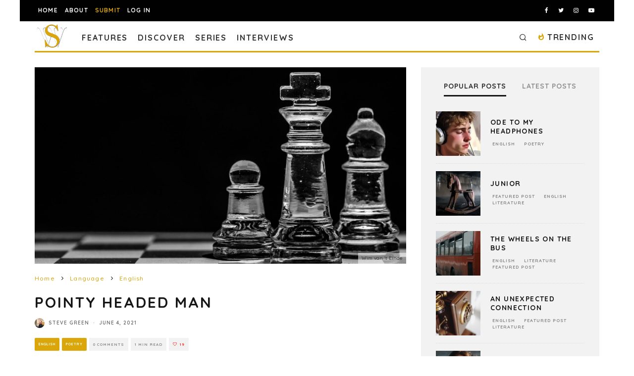

--- FILE ---
content_type: text/html; charset=utf-8
request_url: https://www.google.com/recaptcha/api2/anchor?ar=1&k=6LeSeDAaAAAAAGisEqXe9KVlHgX2KneJUCxZPZY9&co=aHR0cHM6Ly9zcGlsbHdvcmRzLmNvbTo0NDM.&hl=en&v=PoyoqOPhxBO7pBk68S4YbpHZ&size=invisible&anchor-ms=20000&execute-ms=30000&cb=lwv4yajmn6fa
body_size: 48699
content:
<!DOCTYPE HTML><html dir="ltr" lang="en"><head><meta http-equiv="Content-Type" content="text/html; charset=UTF-8">
<meta http-equiv="X-UA-Compatible" content="IE=edge">
<title>reCAPTCHA</title>
<style type="text/css">
/* cyrillic-ext */
@font-face {
  font-family: 'Roboto';
  font-style: normal;
  font-weight: 400;
  font-stretch: 100%;
  src: url(//fonts.gstatic.com/s/roboto/v48/KFO7CnqEu92Fr1ME7kSn66aGLdTylUAMa3GUBHMdazTgWw.woff2) format('woff2');
  unicode-range: U+0460-052F, U+1C80-1C8A, U+20B4, U+2DE0-2DFF, U+A640-A69F, U+FE2E-FE2F;
}
/* cyrillic */
@font-face {
  font-family: 'Roboto';
  font-style: normal;
  font-weight: 400;
  font-stretch: 100%;
  src: url(//fonts.gstatic.com/s/roboto/v48/KFO7CnqEu92Fr1ME7kSn66aGLdTylUAMa3iUBHMdazTgWw.woff2) format('woff2');
  unicode-range: U+0301, U+0400-045F, U+0490-0491, U+04B0-04B1, U+2116;
}
/* greek-ext */
@font-face {
  font-family: 'Roboto';
  font-style: normal;
  font-weight: 400;
  font-stretch: 100%;
  src: url(//fonts.gstatic.com/s/roboto/v48/KFO7CnqEu92Fr1ME7kSn66aGLdTylUAMa3CUBHMdazTgWw.woff2) format('woff2');
  unicode-range: U+1F00-1FFF;
}
/* greek */
@font-face {
  font-family: 'Roboto';
  font-style: normal;
  font-weight: 400;
  font-stretch: 100%;
  src: url(//fonts.gstatic.com/s/roboto/v48/KFO7CnqEu92Fr1ME7kSn66aGLdTylUAMa3-UBHMdazTgWw.woff2) format('woff2');
  unicode-range: U+0370-0377, U+037A-037F, U+0384-038A, U+038C, U+038E-03A1, U+03A3-03FF;
}
/* math */
@font-face {
  font-family: 'Roboto';
  font-style: normal;
  font-weight: 400;
  font-stretch: 100%;
  src: url(//fonts.gstatic.com/s/roboto/v48/KFO7CnqEu92Fr1ME7kSn66aGLdTylUAMawCUBHMdazTgWw.woff2) format('woff2');
  unicode-range: U+0302-0303, U+0305, U+0307-0308, U+0310, U+0312, U+0315, U+031A, U+0326-0327, U+032C, U+032F-0330, U+0332-0333, U+0338, U+033A, U+0346, U+034D, U+0391-03A1, U+03A3-03A9, U+03B1-03C9, U+03D1, U+03D5-03D6, U+03F0-03F1, U+03F4-03F5, U+2016-2017, U+2034-2038, U+203C, U+2040, U+2043, U+2047, U+2050, U+2057, U+205F, U+2070-2071, U+2074-208E, U+2090-209C, U+20D0-20DC, U+20E1, U+20E5-20EF, U+2100-2112, U+2114-2115, U+2117-2121, U+2123-214F, U+2190, U+2192, U+2194-21AE, U+21B0-21E5, U+21F1-21F2, U+21F4-2211, U+2213-2214, U+2216-22FF, U+2308-230B, U+2310, U+2319, U+231C-2321, U+2336-237A, U+237C, U+2395, U+239B-23B7, U+23D0, U+23DC-23E1, U+2474-2475, U+25AF, U+25B3, U+25B7, U+25BD, U+25C1, U+25CA, U+25CC, U+25FB, U+266D-266F, U+27C0-27FF, U+2900-2AFF, U+2B0E-2B11, U+2B30-2B4C, U+2BFE, U+3030, U+FF5B, U+FF5D, U+1D400-1D7FF, U+1EE00-1EEFF;
}
/* symbols */
@font-face {
  font-family: 'Roboto';
  font-style: normal;
  font-weight: 400;
  font-stretch: 100%;
  src: url(//fonts.gstatic.com/s/roboto/v48/KFO7CnqEu92Fr1ME7kSn66aGLdTylUAMaxKUBHMdazTgWw.woff2) format('woff2');
  unicode-range: U+0001-000C, U+000E-001F, U+007F-009F, U+20DD-20E0, U+20E2-20E4, U+2150-218F, U+2190, U+2192, U+2194-2199, U+21AF, U+21E6-21F0, U+21F3, U+2218-2219, U+2299, U+22C4-22C6, U+2300-243F, U+2440-244A, U+2460-24FF, U+25A0-27BF, U+2800-28FF, U+2921-2922, U+2981, U+29BF, U+29EB, U+2B00-2BFF, U+4DC0-4DFF, U+FFF9-FFFB, U+10140-1018E, U+10190-1019C, U+101A0, U+101D0-101FD, U+102E0-102FB, U+10E60-10E7E, U+1D2C0-1D2D3, U+1D2E0-1D37F, U+1F000-1F0FF, U+1F100-1F1AD, U+1F1E6-1F1FF, U+1F30D-1F30F, U+1F315, U+1F31C, U+1F31E, U+1F320-1F32C, U+1F336, U+1F378, U+1F37D, U+1F382, U+1F393-1F39F, U+1F3A7-1F3A8, U+1F3AC-1F3AF, U+1F3C2, U+1F3C4-1F3C6, U+1F3CA-1F3CE, U+1F3D4-1F3E0, U+1F3ED, U+1F3F1-1F3F3, U+1F3F5-1F3F7, U+1F408, U+1F415, U+1F41F, U+1F426, U+1F43F, U+1F441-1F442, U+1F444, U+1F446-1F449, U+1F44C-1F44E, U+1F453, U+1F46A, U+1F47D, U+1F4A3, U+1F4B0, U+1F4B3, U+1F4B9, U+1F4BB, U+1F4BF, U+1F4C8-1F4CB, U+1F4D6, U+1F4DA, U+1F4DF, U+1F4E3-1F4E6, U+1F4EA-1F4ED, U+1F4F7, U+1F4F9-1F4FB, U+1F4FD-1F4FE, U+1F503, U+1F507-1F50B, U+1F50D, U+1F512-1F513, U+1F53E-1F54A, U+1F54F-1F5FA, U+1F610, U+1F650-1F67F, U+1F687, U+1F68D, U+1F691, U+1F694, U+1F698, U+1F6AD, U+1F6B2, U+1F6B9-1F6BA, U+1F6BC, U+1F6C6-1F6CF, U+1F6D3-1F6D7, U+1F6E0-1F6EA, U+1F6F0-1F6F3, U+1F6F7-1F6FC, U+1F700-1F7FF, U+1F800-1F80B, U+1F810-1F847, U+1F850-1F859, U+1F860-1F887, U+1F890-1F8AD, U+1F8B0-1F8BB, U+1F8C0-1F8C1, U+1F900-1F90B, U+1F93B, U+1F946, U+1F984, U+1F996, U+1F9E9, U+1FA00-1FA6F, U+1FA70-1FA7C, U+1FA80-1FA89, U+1FA8F-1FAC6, U+1FACE-1FADC, U+1FADF-1FAE9, U+1FAF0-1FAF8, U+1FB00-1FBFF;
}
/* vietnamese */
@font-face {
  font-family: 'Roboto';
  font-style: normal;
  font-weight: 400;
  font-stretch: 100%;
  src: url(//fonts.gstatic.com/s/roboto/v48/KFO7CnqEu92Fr1ME7kSn66aGLdTylUAMa3OUBHMdazTgWw.woff2) format('woff2');
  unicode-range: U+0102-0103, U+0110-0111, U+0128-0129, U+0168-0169, U+01A0-01A1, U+01AF-01B0, U+0300-0301, U+0303-0304, U+0308-0309, U+0323, U+0329, U+1EA0-1EF9, U+20AB;
}
/* latin-ext */
@font-face {
  font-family: 'Roboto';
  font-style: normal;
  font-weight: 400;
  font-stretch: 100%;
  src: url(//fonts.gstatic.com/s/roboto/v48/KFO7CnqEu92Fr1ME7kSn66aGLdTylUAMa3KUBHMdazTgWw.woff2) format('woff2');
  unicode-range: U+0100-02BA, U+02BD-02C5, U+02C7-02CC, U+02CE-02D7, U+02DD-02FF, U+0304, U+0308, U+0329, U+1D00-1DBF, U+1E00-1E9F, U+1EF2-1EFF, U+2020, U+20A0-20AB, U+20AD-20C0, U+2113, U+2C60-2C7F, U+A720-A7FF;
}
/* latin */
@font-face {
  font-family: 'Roboto';
  font-style: normal;
  font-weight: 400;
  font-stretch: 100%;
  src: url(//fonts.gstatic.com/s/roboto/v48/KFO7CnqEu92Fr1ME7kSn66aGLdTylUAMa3yUBHMdazQ.woff2) format('woff2');
  unicode-range: U+0000-00FF, U+0131, U+0152-0153, U+02BB-02BC, U+02C6, U+02DA, U+02DC, U+0304, U+0308, U+0329, U+2000-206F, U+20AC, U+2122, U+2191, U+2193, U+2212, U+2215, U+FEFF, U+FFFD;
}
/* cyrillic-ext */
@font-face {
  font-family: 'Roboto';
  font-style: normal;
  font-weight: 500;
  font-stretch: 100%;
  src: url(//fonts.gstatic.com/s/roboto/v48/KFO7CnqEu92Fr1ME7kSn66aGLdTylUAMa3GUBHMdazTgWw.woff2) format('woff2');
  unicode-range: U+0460-052F, U+1C80-1C8A, U+20B4, U+2DE0-2DFF, U+A640-A69F, U+FE2E-FE2F;
}
/* cyrillic */
@font-face {
  font-family: 'Roboto';
  font-style: normal;
  font-weight: 500;
  font-stretch: 100%;
  src: url(//fonts.gstatic.com/s/roboto/v48/KFO7CnqEu92Fr1ME7kSn66aGLdTylUAMa3iUBHMdazTgWw.woff2) format('woff2');
  unicode-range: U+0301, U+0400-045F, U+0490-0491, U+04B0-04B1, U+2116;
}
/* greek-ext */
@font-face {
  font-family: 'Roboto';
  font-style: normal;
  font-weight: 500;
  font-stretch: 100%;
  src: url(//fonts.gstatic.com/s/roboto/v48/KFO7CnqEu92Fr1ME7kSn66aGLdTylUAMa3CUBHMdazTgWw.woff2) format('woff2');
  unicode-range: U+1F00-1FFF;
}
/* greek */
@font-face {
  font-family: 'Roboto';
  font-style: normal;
  font-weight: 500;
  font-stretch: 100%;
  src: url(//fonts.gstatic.com/s/roboto/v48/KFO7CnqEu92Fr1ME7kSn66aGLdTylUAMa3-UBHMdazTgWw.woff2) format('woff2');
  unicode-range: U+0370-0377, U+037A-037F, U+0384-038A, U+038C, U+038E-03A1, U+03A3-03FF;
}
/* math */
@font-face {
  font-family: 'Roboto';
  font-style: normal;
  font-weight: 500;
  font-stretch: 100%;
  src: url(//fonts.gstatic.com/s/roboto/v48/KFO7CnqEu92Fr1ME7kSn66aGLdTylUAMawCUBHMdazTgWw.woff2) format('woff2');
  unicode-range: U+0302-0303, U+0305, U+0307-0308, U+0310, U+0312, U+0315, U+031A, U+0326-0327, U+032C, U+032F-0330, U+0332-0333, U+0338, U+033A, U+0346, U+034D, U+0391-03A1, U+03A3-03A9, U+03B1-03C9, U+03D1, U+03D5-03D6, U+03F0-03F1, U+03F4-03F5, U+2016-2017, U+2034-2038, U+203C, U+2040, U+2043, U+2047, U+2050, U+2057, U+205F, U+2070-2071, U+2074-208E, U+2090-209C, U+20D0-20DC, U+20E1, U+20E5-20EF, U+2100-2112, U+2114-2115, U+2117-2121, U+2123-214F, U+2190, U+2192, U+2194-21AE, U+21B0-21E5, U+21F1-21F2, U+21F4-2211, U+2213-2214, U+2216-22FF, U+2308-230B, U+2310, U+2319, U+231C-2321, U+2336-237A, U+237C, U+2395, U+239B-23B7, U+23D0, U+23DC-23E1, U+2474-2475, U+25AF, U+25B3, U+25B7, U+25BD, U+25C1, U+25CA, U+25CC, U+25FB, U+266D-266F, U+27C0-27FF, U+2900-2AFF, U+2B0E-2B11, U+2B30-2B4C, U+2BFE, U+3030, U+FF5B, U+FF5D, U+1D400-1D7FF, U+1EE00-1EEFF;
}
/* symbols */
@font-face {
  font-family: 'Roboto';
  font-style: normal;
  font-weight: 500;
  font-stretch: 100%;
  src: url(//fonts.gstatic.com/s/roboto/v48/KFO7CnqEu92Fr1ME7kSn66aGLdTylUAMaxKUBHMdazTgWw.woff2) format('woff2');
  unicode-range: U+0001-000C, U+000E-001F, U+007F-009F, U+20DD-20E0, U+20E2-20E4, U+2150-218F, U+2190, U+2192, U+2194-2199, U+21AF, U+21E6-21F0, U+21F3, U+2218-2219, U+2299, U+22C4-22C6, U+2300-243F, U+2440-244A, U+2460-24FF, U+25A0-27BF, U+2800-28FF, U+2921-2922, U+2981, U+29BF, U+29EB, U+2B00-2BFF, U+4DC0-4DFF, U+FFF9-FFFB, U+10140-1018E, U+10190-1019C, U+101A0, U+101D0-101FD, U+102E0-102FB, U+10E60-10E7E, U+1D2C0-1D2D3, U+1D2E0-1D37F, U+1F000-1F0FF, U+1F100-1F1AD, U+1F1E6-1F1FF, U+1F30D-1F30F, U+1F315, U+1F31C, U+1F31E, U+1F320-1F32C, U+1F336, U+1F378, U+1F37D, U+1F382, U+1F393-1F39F, U+1F3A7-1F3A8, U+1F3AC-1F3AF, U+1F3C2, U+1F3C4-1F3C6, U+1F3CA-1F3CE, U+1F3D4-1F3E0, U+1F3ED, U+1F3F1-1F3F3, U+1F3F5-1F3F7, U+1F408, U+1F415, U+1F41F, U+1F426, U+1F43F, U+1F441-1F442, U+1F444, U+1F446-1F449, U+1F44C-1F44E, U+1F453, U+1F46A, U+1F47D, U+1F4A3, U+1F4B0, U+1F4B3, U+1F4B9, U+1F4BB, U+1F4BF, U+1F4C8-1F4CB, U+1F4D6, U+1F4DA, U+1F4DF, U+1F4E3-1F4E6, U+1F4EA-1F4ED, U+1F4F7, U+1F4F9-1F4FB, U+1F4FD-1F4FE, U+1F503, U+1F507-1F50B, U+1F50D, U+1F512-1F513, U+1F53E-1F54A, U+1F54F-1F5FA, U+1F610, U+1F650-1F67F, U+1F687, U+1F68D, U+1F691, U+1F694, U+1F698, U+1F6AD, U+1F6B2, U+1F6B9-1F6BA, U+1F6BC, U+1F6C6-1F6CF, U+1F6D3-1F6D7, U+1F6E0-1F6EA, U+1F6F0-1F6F3, U+1F6F7-1F6FC, U+1F700-1F7FF, U+1F800-1F80B, U+1F810-1F847, U+1F850-1F859, U+1F860-1F887, U+1F890-1F8AD, U+1F8B0-1F8BB, U+1F8C0-1F8C1, U+1F900-1F90B, U+1F93B, U+1F946, U+1F984, U+1F996, U+1F9E9, U+1FA00-1FA6F, U+1FA70-1FA7C, U+1FA80-1FA89, U+1FA8F-1FAC6, U+1FACE-1FADC, U+1FADF-1FAE9, U+1FAF0-1FAF8, U+1FB00-1FBFF;
}
/* vietnamese */
@font-face {
  font-family: 'Roboto';
  font-style: normal;
  font-weight: 500;
  font-stretch: 100%;
  src: url(//fonts.gstatic.com/s/roboto/v48/KFO7CnqEu92Fr1ME7kSn66aGLdTylUAMa3OUBHMdazTgWw.woff2) format('woff2');
  unicode-range: U+0102-0103, U+0110-0111, U+0128-0129, U+0168-0169, U+01A0-01A1, U+01AF-01B0, U+0300-0301, U+0303-0304, U+0308-0309, U+0323, U+0329, U+1EA0-1EF9, U+20AB;
}
/* latin-ext */
@font-face {
  font-family: 'Roboto';
  font-style: normal;
  font-weight: 500;
  font-stretch: 100%;
  src: url(//fonts.gstatic.com/s/roboto/v48/KFO7CnqEu92Fr1ME7kSn66aGLdTylUAMa3KUBHMdazTgWw.woff2) format('woff2');
  unicode-range: U+0100-02BA, U+02BD-02C5, U+02C7-02CC, U+02CE-02D7, U+02DD-02FF, U+0304, U+0308, U+0329, U+1D00-1DBF, U+1E00-1E9F, U+1EF2-1EFF, U+2020, U+20A0-20AB, U+20AD-20C0, U+2113, U+2C60-2C7F, U+A720-A7FF;
}
/* latin */
@font-face {
  font-family: 'Roboto';
  font-style: normal;
  font-weight: 500;
  font-stretch: 100%;
  src: url(//fonts.gstatic.com/s/roboto/v48/KFO7CnqEu92Fr1ME7kSn66aGLdTylUAMa3yUBHMdazQ.woff2) format('woff2');
  unicode-range: U+0000-00FF, U+0131, U+0152-0153, U+02BB-02BC, U+02C6, U+02DA, U+02DC, U+0304, U+0308, U+0329, U+2000-206F, U+20AC, U+2122, U+2191, U+2193, U+2212, U+2215, U+FEFF, U+FFFD;
}
/* cyrillic-ext */
@font-face {
  font-family: 'Roboto';
  font-style: normal;
  font-weight: 900;
  font-stretch: 100%;
  src: url(//fonts.gstatic.com/s/roboto/v48/KFO7CnqEu92Fr1ME7kSn66aGLdTylUAMa3GUBHMdazTgWw.woff2) format('woff2');
  unicode-range: U+0460-052F, U+1C80-1C8A, U+20B4, U+2DE0-2DFF, U+A640-A69F, U+FE2E-FE2F;
}
/* cyrillic */
@font-face {
  font-family: 'Roboto';
  font-style: normal;
  font-weight: 900;
  font-stretch: 100%;
  src: url(//fonts.gstatic.com/s/roboto/v48/KFO7CnqEu92Fr1ME7kSn66aGLdTylUAMa3iUBHMdazTgWw.woff2) format('woff2');
  unicode-range: U+0301, U+0400-045F, U+0490-0491, U+04B0-04B1, U+2116;
}
/* greek-ext */
@font-face {
  font-family: 'Roboto';
  font-style: normal;
  font-weight: 900;
  font-stretch: 100%;
  src: url(//fonts.gstatic.com/s/roboto/v48/KFO7CnqEu92Fr1ME7kSn66aGLdTylUAMa3CUBHMdazTgWw.woff2) format('woff2');
  unicode-range: U+1F00-1FFF;
}
/* greek */
@font-face {
  font-family: 'Roboto';
  font-style: normal;
  font-weight: 900;
  font-stretch: 100%;
  src: url(//fonts.gstatic.com/s/roboto/v48/KFO7CnqEu92Fr1ME7kSn66aGLdTylUAMa3-UBHMdazTgWw.woff2) format('woff2');
  unicode-range: U+0370-0377, U+037A-037F, U+0384-038A, U+038C, U+038E-03A1, U+03A3-03FF;
}
/* math */
@font-face {
  font-family: 'Roboto';
  font-style: normal;
  font-weight: 900;
  font-stretch: 100%;
  src: url(//fonts.gstatic.com/s/roboto/v48/KFO7CnqEu92Fr1ME7kSn66aGLdTylUAMawCUBHMdazTgWw.woff2) format('woff2');
  unicode-range: U+0302-0303, U+0305, U+0307-0308, U+0310, U+0312, U+0315, U+031A, U+0326-0327, U+032C, U+032F-0330, U+0332-0333, U+0338, U+033A, U+0346, U+034D, U+0391-03A1, U+03A3-03A9, U+03B1-03C9, U+03D1, U+03D5-03D6, U+03F0-03F1, U+03F4-03F5, U+2016-2017, U+2034-2038, U+203C, U+2040, U+2043, U+2047, U+2050, U+2057, U+205F, U+2070-2071, U+2074-208E, U+2090-209C, U+20D0-20DC, U+20E1, U+20E5-20EF, U+2100-2112, U+2114-2115, U+2117-2121, U+2123-214F, U+2190, U+2192, U+2194-21AE, U+21B0-21E5, U+21F1-21F2, U+21F4-2211, U+2213-2214, U+2216-22FF, U+2308-230B, U+2310, U+2319, U+231C-2321, U+2336-237A, U+237C, U+2395, U+239B-23B7, U+23D0, U+23DC-23E1, U+2474-2475, U+25AF, U+25B3, U+25B7, U+25BD, U+25C1, U+25CA, U+25CC, U+25FB, U+266D-266F, U+27C0-27FF, U+2900-2AFF, U+2B0E-2B11, U+2B30-2B4C, U+2BFE, U+3030, U+FF5B, U+FF5D, U+1D400-1D7FF, U+1EE00-1EEFF;
}
/* symbols */
@font-face {
  font-family: 'Roboto';
  font-style: normal;
  font-weight: 900;
  font-stretch: 100%;
  src: url(//fonts.gstatic.com/s/roboto/v48/KFO7CnqEu92Fr1ME7kSn66aGLdTylUAMaxKUBHMdazTgWw.woff2) format('woff2');
  unicode-range: U+0001-000C, U+000E-001F, U+007F-009F, U+20DD-20E0, U+20E2-20E4, U+2150-218F, U+2190, U+2192, U+2194-2199, U+21AF, U+21E6-21F0, U+21F3, U+2218-2219, U+2299, U+22C4-22C6, U+2300-243F, U+2440-244A, U+2460-24FF, U+25A0-27BF, U+2800-28FF, U+2921-2922, U+2981, U+29BF, U+29EB, U+2B00-2BFF, U+4DC0-4DFF, U+FFF9-FFFB, U+10140-1018E, U+10190-1019C, U+101A0, U+101D0-101FD, U+102E0-102FB, U+10E60-10E7E, U+1D2C0-1D2D3, U+1D2E0-1D37F, U+1F000-1F0FF, U+1F100-1F1AD, U+1F1E6-1F1FF, U+1F30D-1F30F, U+1F315, U+1F31C, U+1F31E, U+1F320-1F32C, U+1F336, U+1F378, U+1F37D, U+1F382, U+1F393-1F39F, U+1F3A7-1F3A8, U+1F3AC-1F3AF, U+1F3C2, U+1F3C4-1F3C6, U+1F3CA-1F3CE, U+1F3D4-1F3E0, U+1F3ED, U+1F3F1-1F3F3, U+1F3F5-1F3F7, U+1F408, U+1F415, U+1F41F, U+1F426, U+1F43F, U+1F441-1F442, U+1F444, U+1F446-1F449, U+1F44C-1F44E, U+1F453, U+1F46A, U+1F47D, U+1F4A3, U+1F4B0, U+1F4B3, U+1F4B9, U+1F4BB, U+1F4BF, U+1F4C8-1F4CB, U+1F4D6, U+1F4DA, U+1F4DF, U+1F4E3-1F4E6, U+1F4EA-1F4ED, U+1F4F7, U+1F4F9-1F4FB, U+1F4FD-1F4FE, U+1F503, U+1F507-1F50B, U+1F50D, U+1F512-1F513, U+1F53E-1F54A, U+1F54F-1F5FA, U+1F610, U+1F650-1F67F, U+1F687, U+1F68D, U+1F691, U+1F694, U+1F698, U+1F6AD, U+1F6B2, U+1F6B9-1F6BA, U+1F6BC, U+1F6C6-1F6CF, U+1F6D3-1F6D7, U+1F6E0-1F6EA, U+1F6F0-1F6F3, U+1F6F7-1F6FC, U+1F700-1F7FF, U+1F800-1F80B, U+1F810-1F847, U+1F850-1F859, U+1F860-1F887, U+1F890-1F8AD, U+1F8B0-1F8BB, U+1F8C0-1F8C1, U+1F900-1F90B, U+1F93B, U+1F946, U+1F984, U+1F996, U+1F9E9, U+1FA00-1FA6F, U+1FA70-1FA7C, U+1FA80-1FA89, U+1FA8F-1FAC6, U+1FACE-1FADC, U+1FADF-1FAE9, U+1FAF0-1FAF8, U+1FB00-1FBFF;
}
/* vietnamese */
@font-face {
  font-family: 'Roboto';
  font-style: normal;
  font-weight: 900;
  font-stretch: 100%;
  src: url(//fonts.gstatic.com/s/roboto/v48/KFO7CnqEu92Fr1ME7kSn66aGLdTylUAMa3OUBHMdazTgWw.woff2) format('woff2');
  unicode-range: U+0102-0103, U+0110-0111, U+0128-0129, U+0168-0169, U+01A0-01A1, U+01AF-01B0, U+0300-0301, U+0303-0304, U+0308-0309, U+0323, U+0329, U+1EA0-1EF9, U+20AB;
}
/* latin-ext */
@font-face {
  font-family: 'Roboto';
  font-style: normal;
  font-weight: 900;
  font-stretch: 100%;
  src: url(//fonts.gstatic.com/s/roboto/v48/KFO7CnqEu92Fr1ME7kSn66aGLdTylUAMa3KUBHMdazTgWw.woff2) format('woff2');
  unicode-range: U+0100-02BA, U+02BD-02C5, U+02C7-02CC, U+02CE-02D7, U+02DD-02FF, U+0304, U+0308, U+0329, U+1D00-1DBF, U+1E00-1E9F, U+1EF2-1EFF, U+2020, U+20A0-20AB, U+20AD-20C0, U+2113, U+2C60-2C7F, U+A720-A7FF;
}
/* latin */
@font-face {
  font-family: 'Roboto';
  font-style: normal;
  font-weight: 900;
  font-stretch: 100%;
  src: url(//fonts.gstatic.com/s/roboto/v48/KFO7CnqEu92Fr1ME7kSn66aGLdTylUAMa3yUBHMdazQ.woff2) format('woff2');
  unicode-range: U+0000-00FF, U+0131, U+0152-0153, U+02BB-02BC, U+02C6, U+02DA, U+02DC, U+0304, U+0308, U+0329, U+2000-206F, U+20AC, U+2122, U+2191, U+2193, U+2212, U+2215, U+FEFF, U+FFFD;
}

</style>
<link rel="stylesheet" type="text/css" href="https://www.gstatic.com/recaptcha/releases/PoyoqOPhxBO7pBk68S4YbpHZ/styles__ltr.css">
<script nonce="q7Hxo6YEwGQ95FspzNFXgw" type="text/javascript">window['__recaptcha_api'] = 'https://www.google.com/recaptcha/api2/';</script>
<script type="text/javascript" src="https://www.gstatic.com/recaptcha/releases/PoyoqOPhxBO7pBk68S4YbpHZ/recaptcha__en.js" nonce="q7Hxo6YEwGQ95FspzNFXgw">
      
    </script></head>
<body><div id="rc-anchor-alert" class="rc-anchor-alert"></div>
<input type="hidden" id="recaptcha-token" value="[base64]">
<script type="text/javascript" nonce="q7Hxo6YEwGQ95FspzNFXgw">
      recaptcha.anchor.Main.init("[\x22ainput\x22,[\x22bgdata\x22,\x22\x22,\[base64]/[base64]/[base64]/[base64]/[base64]/UltsKytdPUU6KEU8MjA0OD9SW2wrK109RT4+NnwxOTI6KChFJjY0NTEyKT09NTUyOTYmJk0rMTxjLmxlbmd0aCYmKGMuY2hhckNvZGVBdChNKzEpJjY0NTEyKT09NTYzMjA/[base64]/[base64]/[base64]/[base64]/[base64]/[base64]/[base64]\x22,\[base64]\x22,\x22w5/Dv8KRV1nCosKqw7XDrSLChXrDiQTCjTcEwpfCq8Kaw6bDvTcaKldPwpxVdsKTwrY0wonDpz7DsQ3DvV5hbjrCtsKXw6DDocOhai7DhHLCvFHDuSDCtcKyXsKsO8OzwpZCKcK4w5BwVMKjwrY/[base64]/Do2/DnMO4LsKNYsOWw7M/GsOpGMKqw5oGwp3CuMKmw7nDngzDt8OobsKqfD93TQHDscO6JMOUw63DmsKgwpZ4w4PDgw40DVzChSYRRUQAA0cBw74xA8OlwplnNBzCgCrDhcOdwp13wpZyNsKEH1HDoysWbsK+XR1Gw5rCocOkd8KaYmtEw7tKGG/[base64]/CrsKIw6DDsR43ZHcTw4dzwqzDmMKSwqEVGMONwp7Dng9EwpDCi1XDjDvDjcKrw5gvwqgpa2powqZiIMKPwpImS2XCoCjCpnR2w6lRwpdrGGDDpxDDgMKDwoBoFMOawq/CtMOWcTgNw4tKcBMCw4YKNMKDw5Rmwo5awpg3WsK5AMKwwrBaUCBHNl3CsjJkPXfDuMK9DcKnMcOFCcKCC2UEw5wTSB/[base64]/DisOOw7jDs8KKw7RaacOVcWF8wr7DkgFdw63DscKrJy7DpMK6wrwkPlPClghLw7gVwp7DgX8Yd8OaX2pqw7IvJMKlwrUtwqt4d8OmbMO4w4pxJRjDpF3CnMKjBcKAOsKpNMK3w7vCgMKywq48w7rDqFhRw7zDkyPCgV57w5k5F8K5Kw3CosK9wrvDg8O/WcKzYMKKSE0Vw5BKwo8lKMO/[base64]/DssO/EMObwoETSQHDtzwxworDjWsqEcK/YsKicCHCusO9AMOfTMKQwqZgw6bConnChsKeVMKyQcK/wr5gDMOtw65BwrrDhsOGb08bd8Ksw7lVQcK+ejnCusOYwoh5PsORw5fDnkPCox8tw6Z3wrlWKMKkLcKnY1bDkFB/R8KHwpfDi8OCw7bDsMKZw4HDmirCtX/Ch8K5wrbCl8KKw4/[base64]/DtBTDozXCt8OgFMK7w7ROw6PDkcOKVMOyBC1ULsKNe01Sb8OnZcKJDMOTbsO+woXCt0fDoMKkw6LDmwTDhi10ZB3Cow8sw5tBw4Qbwq/CoizDpTfDvsK/LMOGwoFmwpvDmsK6w7bDimJpTsK/E8Kww5jCgMOTHxlQIVPCp2AuwrjDnl9+w5XCi27Chnd/w5MVC2rCqMOYwrEGw4bDhExMN8KDLcKpEMKUYCtjPcKTLMOKw7JncBbDr03CscK9aVhrHw9iwq4TA8Kew5Bew6zCpEF8w4TDjQPDrMO2w4vDiT7DvjjDpSJSwrjDgCMqacO0LXDCmRTDicKow6A7CwVaw6MBBcOkVsKrK08nHwPCllHClMKkLcOGFsO7cV/[base64]/Dr18bwrlQwp7CqcO8woAkTXnDl8O+BlZaI3p9wrDDr2FNw6fCgcKpVMOlFVJ7w6ApGMO7w5nCjsOywpfChcOfXR5dIC1fC3YAwrXDslofI8OWwp5ewqJPA8OVFsK4O8KLw6bDr8KoKMOTwrfCrcKtw5g8w6IRw4pvY8KHbgFtwpDCisOuwonChsO+wqnDlF/CgyzDusOlwr9iwpTCscKRbMKYwoRlccOSw7vCmjMbGMKuwoZow69FwrfCoMKjwq1CE8KiTMKewrzDkjnCvmrDknZYaj8+N1fCncKONMOtGlxiH2LDoQl3Lxk/w6hkTlPCsndNGgPCuDd2wp5owqQkO8OOUsOWwqXCvsOvX8OuwrA7PjJAVMOVwoDCrcOJwrZMw6EZw77DlsKsbcOqwpIuccKGwptcwq7DoMKFwo4fRsOAdsO1W8OQwoFZw7BPwoxdwrHClwMtw4XCmcKGw5lFIcK0LgHDtMOPDQfCqkvDlcO8wp/[base64]/ClSpILE/DqsKFX0TDuMKmwocVw7LCpD/Cpm/Ck3DCl27Cm8OYUsK7XcOSNMOzBMKqDHA+w4I6woZwRMOOGsOeGTkAwprCsMODwpnDvAg0w7ggw5bCt8KUwrMrD8Oaw6fCoTjDl07DjsKCw6xuTMKCwpcKw7XDisKRwpPCvinChT0bM8OzwptndsK/FsK1FypcWn8iw5HCtsO3CxBrZsObwr1Sw40mwpM+ABxzQy02B8K2UMOpwoLCj8KFwpHCuzjDvcOzBMO6I8KzOMOwwpHCnMK5wqHCt2/[base64]/CmcObUsOeWB3CugF+w67DrEPCpMORwoUYw5bDvcKDDV7DlB81wpTDtgxNVijDhMOiwqkDw6/DmjcEDMOBw6oswpfCjMKkw6nDm3AOw6/Cj8Okwr4xwpRTDMOcw53CgsKIHsOVMMKcwqHCj8K4w54dw7DDl8KBw7dQf8K4I8OResOdw7jCoxvChcOdBA/DkV/CmHk9wqDCiMKGI8O9woE9wrU4HgEcw5QxFcKfw5I9EGhtwrE3wrrCiWjCs8KVCk8cw4PCmTFtesO3wqHCqsKHwrHChFbCs8ODShUYwqzDm2MgNMOwwowdwqnCtcKtwr5Sw6dFw4DCpGRXMQbCqcOhXRNkw4vDucKpfgMjwoDCtkPDkxkIbE3CqHJiZA/CrzvDmxtAHTDCoMK9w43DgifCrlJTNsOww4RnA8Ogwq1xw4bCtMOjJi1rwqDCqXHChhrDkjTCoAQrRMOiN8OMwoUmw5vCnwt2wrvChsK2w7TCiDDCmDRGEy7CuMOdwqUAA0YTUMK5w7bCvx7DjTJAJjvDmcKuw6fCoMOAb8O5w6/[base64]/Cq8KLw51WwpPDm8OkwpfDil/DkMKzw4jDqwzCncKrw5fDtcOxDGfDkMOvJ8OEwoZvXsO0H8KYN8KeNRtWwp0ZCMOBKjDCnGDDo1/DlsObWgLCqmbCh8O8wqvDvEPCssOLwrYhNHMUw7J3w50TwrjCm8KfZ8KIK8KRODbCtMKsRMOHTAtXwrrDvsKlwqPDvsKyw73DvsKDw7FEwoHCl8OLcsKoFsOxw40IwoMKwo0ALFHDosOGR8OMw4kKw4VIwoUbASxdw5xmw5V7BMO9KAZGwrrCpcKsw4LDkcKeMF/DsBDCtyrChmXClcKzFMOmLQHDrcOMKMK7w5BZTwXDrX7CuyrCozVAwp3DqRRGwqzCq8KrwodhwolSBXbDqMK2wrssH0gANcKEw6zDjcKcBMO9A8KbwrIVGsO9w4/DvsKIHDp2wpXCpiMTLiNAw6/CrMOBVsO9KiTCpFI7wplMKRDDuMKnw5wUfRhaV8OjwoQWJcKNKMKnw4Jzw5YFODHChHJwwrrCh8KPC2Enw4UZwq4RSsK+w47DjlrDiMOmV8K1wpjCtD9VKwXDp8O3wqvCgUnDsmg2w7tgF0vDmcOlwr4yR8OwBsKfInJQw4DDukpOw5F4V1/[base64]/w5vCuMKMw6sIOMK6PmlYw4cTLcKdw4MQw5RfOcKQwrZYw74twoPCpcO/OxDCgTPDgMOcwqXDj3dbWcO5wq7DiHUdHk/Cg0sAw4k7BsOfw7dCQE/DhcK6SEknwp4nYcOrwovDrsKpOcOtTMKMw7rCo8K5WiEWwr1HcMONbMKawqjDhCrClsOnw57ClQIidsKGBF7CuiY2w4d3a1tVwq/[base64]/A8KLw5bDtHTCtMK1cVTDtGvDli/Dm3LDncOmw4hIwqzChBDChVU1woIaw5R4DcKAZMOuw5N0woBewovCjV/[base64]/DuBQXFcOlb35Wwr5Zw7RUwrcnw7hqw7HDh0wkDsO2wqYtw5YBDkMTw4zDljfCvcO8wrvClx7CisO7w7XDu8KLb1RAZUx0ORYJEsOvwo7DgsOow7M3J2QGRMK+wrZ9ew7Dp1ZGeWvDmicXH0g1wpvDj8O0AXdcwrlvw71TwqDDnh/Dg8OpCFzDr8Orw7h9wqoRwqAvw4/DghBjEMKfZMKmwp9/w5F/K8OUSQ4QAWrCpynDqsOXwpnCu3xYw6PCj3zDk8KBF0rClsOxKcO5w4tEHEbCpyQQelPDqMKRVMONw544wpFIHS55w5LDo8KSCMKYw5QewoTDt8KJSsOTCykKwoR/XsKVwp3DmgjCisO8fsOtcHnDt2FBJMOMw4MLw7zDmMOndVVEME5Ewrx+wqcvE8Otw4Y7wo3DrG8Cwp7DgEFnw5LCmzFqYcOFw5LCiMKow6vCoQsOHlrChsKbWB5EIcOlATTDiFfCvsOYKSfCjytCBVbCqWfCtsOHwq3CgMObEEXDjT8LwrTCpj4+wrXDo8K8wrx6w7/DtQF2AUjDocO5w65FKcOCwq/[base64]/a8KYJsKiw71/woNpwpzDoWPCjcKdP04aflPDt0XCsTMQU0YgQD3Do0nDkkrDoMOzYCQ9L8K/wpHDrXTDhj/Dv8KBwrbCosOEwo5sw7BZHSTDuhrDvBzDtz7ChCLCicKDZcKnCMKGwoHDrGMJEU7CicO0w6N7w6FwIiHDqjliJjJmwpx5PxsYw5wew73Ck8OnwrMMP8K4woN/JXp9QAvDrMKMPsOiWsODeHg0wqIEdMKjG1oew7o4w7VCw6zDpcOlwrUUQjnDrsKlw4zDnyNfElJdZMK6PWDDjsKFwoBBZMKxd0BGT8KgD8OLwqU1X2onXMKLSC3DixTCjsKew6jCv8OCUcK4wrYNw7/DusKzPAvCr8KpeMOJXzlOfcOhDnPCgyYCw6vDgRbDjDjClBLDnR7DnnYXwq/[base64]/Dq8OOLEbDlhZfwrLCksOTw6rCksKvNWY1woxaw6nDkW8QXMOYw4LCp0xJwppQwrQRV8Okwo3DlEouQkpHOcKmIsO9wqo4Q8O1WGrDhMK8NsOMT8OwwrkWEsOpbsK0w51KSwbCkyDDkwYiw6F4XkjDg8K5ZMK2wqgcfcKnBcKUGF3CtcOPdcONw5/Cm8KjfGsSwqNLwofDj2obwojDvkZLwqfCgcK7JkZgJRgFTMOwCj/CtB5rdhVuFRjDsDLCr8O5GDI+w4A0RcOHP8KfAsOwwpxnw6LDr1NiLw/DoBRVWAZJw7xldivCkMObGGPCsl54wok/Dh8Ow4vDs8O1w63Ci8Ocw7lmw5bDlCgHwofDt8OWw5XCiMO5YSxBPMOAQSHCucK9X8O1PAvCvSs+w43ClMO8w6DDpcKgw7wFIcOADxnDhsO/w6Ynw4XDkwzCsMOvHcOaPcOtBsKWd2l7w75oJcOsA2/[base64]/[base64]/CvTUmcwlww6FHwovCg8KWw688KsOiIsOBw6AZw4/[base64]/DkQhKw4N1w6laS8KcwobDtMKgw4YIwpPCi34ow6zCuMKPwrzDnFUNwqx/wpdAG8KkwpTCgiDCh3/ClsOBQsKxw7vDrMKgVMO1wobCqcOBwrU3w5d0UnzDkcKCGydtwqvCtMOKwonCtcKnwolIwo3DkMOZwqMrw5TCisOtw73Ck8OiaRpaVnbDncO4MsK6QgLDkAINGlHCgy9Iw7PDrynDlMOPw4E9wrYQUH5JRcKjw6gDCXV+worCmG0Aw5DCmcKKfBlCw7kxw4/[base64]/DoMKpPMKeJMO2w5TDsVsDd2cww5bCssOgc8KOwp9ZE8KiSDDCtsOjw4/ClCLDpsO1wpLCj8KQFMOKLCpiV8KOGiVRwolVw5XDjBdXwqt+w6wcYnvDvcK1w6ZvEcKMw4zCiCFfesOIw6/DmSTCsiwowogiwpEeLsKob2AZwp7DqsOINn9hw65MwqHDhGhKw4/CglUrVjPDqCgCNsK/wp7DtEB6LsO2L0soOsO9Kwkuw5DCg8KzIn/DgsOEwqXDnQ0EwqTDlMO0w7Azw4rDo8ORGcKKFy9Sw47Cuz3DqFktwqPCsxNnwpjDl8KGbhA+HcOyKjNta3rDgsKPfsKiwpHDn8OgeHEGwoF/IsKVSsOyJsKRBsKkNcOpwqHCssOwI3jCgDs+w4TDs8KONcKDw5xcw4XDu8K9DiJsCMOvw6jCtcO6UzZtY8OrwoAkw6LDu2/DmcOXw7JADcKRXcODH8KDwpDClMOmQm5ew5M6w5ciwoPDinbCusKdVMOBw6XDiAIvwqttwo9Hw4tdw6zDtEHCvGzCp3AMw5HCgcOQw5rDp37CtcKmw6PDp3fDjjnCpXrCkcOcAlHCnQXDisOtw4zCq8KqPcO2TsOlVMKAB8O2w7zDmsOdwpfCtR1/[base64]/[base64]/CnHxIw5AGwqxSw611S37CuMKQw6wUTj9+eVIGbHJmasOGWy0Nwoxsw5LCgsO5wpo/[base64]/HBAIMcKUNSvCkcOSwrpkw4FrwogQwqzDgsOqQMKKw6bClcKawp8bSU/[base64]/WRbDuMObw55Qwo9oU8Oow7fDhGnDosO0w6s2woHCkH/Dp1MTThTDjHtET8K/[base64]/FsOZwrvCm8OCBQHDn8K4UloewrDCisORUxoLw5hbc8OwworDhcOqwrhrw5VQw6nCosK6K8OCHmQWE8Orw6AIwrPCrMKLQsOQwr/Dl2XDsMOlXMKMEsKJwqpSwobDuC5JwpfCjcOPw5bDlwHCq8OpdcOqOW5WYzwVZS5Hw6BeRsKgKMOAw7XCoMOmw43DqzLDg8KxSEDCv1LCtMOgwqd1URsWwq1Cw7Jpw7/CmMKOw6/Di8KXZ8OIL3c4w6ELw7x3w4QPwrXDo8OjalbCmMKFfUHCrTrDtQjDvcOUwrzCosOrQcKqDcO2w4o5PcOkKsKZwokPWWXDoUbDlMO/w4/Dqn8YNMK5w7pFVX0PaQUDw4nDr1jCiGoLCnrDsgHCo8Kmw73ChsORw5TDrz43worDikDDnMOHw5DDu15Ew7VbCcOvw4jCjxsLwp/[base64]/ClcO7eMOrw65jTTjDgcOie8OowoYTw4lEwpbDrMOkwqIawpXDu8ODw55vw47DocK6wpDCl8K2w6ZTNUXDtcOFBsKkwovDjFxYwprDjE0jw68Bw5oWHcK1w7E9wqx6w6vCnDpFwpDClcO5RXnDljknMXsgwqpOK8KIViIhw696wrjDtsOPIcKwesOfXkPDv8KoI2/CrMKWGykIQsKkwo3DlCjDgTYiA8KHRH/[base64]/PsK8w4MKU8OAwpcGw4DDhsOEQyoHIRHDuy9Hw4TDr8KOaHlRwoFcLsKfw7rCjXrDmwMGw6FLDMKgEMKkCgzDhXjDp8OlwpzCksKTSh8/BGNfw5E/w4Qmw6XCu8OdDGbCmsKrwqBaDjtdw55Ow5XCmMO7w50tF8OxwrrDvz/DmCZCKMO3wq5PKsKIV2PCkMKpwpVqwovCsMKfZB/DmsOJwoM/w4Qgw6TDjy8mRcKMEClLF0fCuMKRGgFkwrDDjcKbfMOgwp3Coig/[base64]/CiMK7UlQzfsKhUjLDlMKJQ1XDiMKMw5pABklzEcOKM8KzE0loKHrCgH/[base64]/Dh8O6wpNYG8O8woPCqV01w6tTVsOAPB3Cp1rDhXwUSx3DpcOkw77CjyUoWjwgBcOZw6d2w6odwqDDrkFvDznCoCfDs8KOGCTDrMOFwpwqw5E3wrEzwoQfY8KVdUxsSsO9w67CkUIBwrHCqsOgw6Jlf8KOFcOFw65Uwr/[base64]/w64awprDuMOMasOPf8KycsKEIGPCsw93wqXDp8KOw7jCmyHDmMOdwrhNNXHDpUBuw6FxO3jChzvCucOnWlAsXsKJLsKkw4vDpF1kw5PCnSzCojvDhsOUwosJTkDDscKSUhB/[base64]/CtsO2wr3CgsKwwpU8PMKNwog9NDFewqsrw6tRwr3DkgQRwpDCpgwPBMOawpPCrMKaZH/CisO/JcOpMcKlZ1MeNnXCmsK2TsKEwr1yw7nDkC0iwqUVw7XCu8KFV0Fvdz0mwqHDqCPCm3/CshHDrMO6GcKnw47DpSzDjcKGek/[base64]/e8Kyw45TbjfCpMODQ8KcV8OfLsKvWHsCTBDDuFbDicKCZcO0ZcOIwrbCpBTCjsOUSBQJVVPCt8KjeQBWOHA+OsKSw4nDsw7CsTvDnD0zwol+woLDjh/CqQZCfsKpw7nDvl/[base64]/CqcOww7tDYQDCp8OrwoQURsKVdwFvDMKBBSZww6ZYPcOtFzdTesKzwpxbNsKTQhLCqVYjw69mwoHDv8OUw7rCo2vCkcK7PsKDwr3CtcOzUi/DtsKYwqDCsBzCvFkRw4jDhCtFw5tSZSrDkMKpwqXDrRTCh2fClMONw55rwrlJw64Cwqtdwr/ChglpFcObbcKyw5LChhZZw5xTwqs/BsOhwrzCvSLCucK6R8OkccKSw4bDsHHDmFIewqTCmsOWw5E3wp9sw7nCgMO4QiXDomF9ERPCtB/DhCjCkChUAh3CqcKUdQMlw5fCuVzDjMOpKcKJCHdVdcOuVcK0w6rDo3rDkMK0S8Opw4fCgMOSw5VCGwXCt8Klw6EMw6XDl8O8TMKne8K/w47CicOYw4weXMOCWcKGe8OCwqolw7VcGxtgfQbDksKGDk/DvMOqw5Fjw6vDt8OESX3DhHZ9wqPCmA88KRFbL8KkWcKmendew4nDrnlrw5rCnCgcBMKgbQfDpMK0wotiwq0JwpkNw4vCvsKbwr/Dj0/CnEJJw7JrUMOvHWjDocOJLMOqESbDgRoCw5/Cuk7CosO3w4bCjlMcGCXCmcKIw592fsKrwpVbwpvDkCHDgTIvw4IYw7UOwoXDjg1yw4ogNcKAfSJYdiHDnsO4SgLDvMO5wrlswpZow4rCqsO5w6AIcsOIwrw0eDHDhMKEw6gzwrMDKcKTwqFlNcO8wq/[base64]/DgMKzwosswq8ZRW/DjxMCaWDDocO3SMKnKsKuwpPDuQMFecOqwo4Ew4nCpGwbf8OjwpgQwqbDscKYw5V2wqkWJwxlw4gICxTCvcKDwpMRwq3Djgc/[base64]/wo3CjMOQw65mGXHCmsKJw5DDrhnDqsO4L8Obw6rDlcO3w4rDhsKvw7/DgCsDOkY+X8OibzfDhBPCkEQqYV48DcObw5vDjcKKJ8Kww7YRHsKYG8KGwpMtwpFRecKPw54Wwr3CrEVyenMcw6HChXLDpcKaHnfCoMKNw6U3wozCmVvDgxoPw4sIAsKMwocYwow1FD/[base64]/[base64]/Du142IgvCgsK1w7BNMsKyFwFQw7gVw6oTwq3DtQgRG8OAw4XCn8KzwqHDocKwHMKZHcO8LMOGQsKhHsK/w7PChcKxZcKeUWZlwojCmMKwGcKuYsOwRTzDixLCk8OnwprDo8OGFAtnw4bDnsOfwpt5w7XDg8OKwpTDi8KVDAPDjG3CiHLDvhjCg8KyNSrDuGQEQ8O0w4VKA8OLVcKgw4xHw4nClm3Cj0Zkw4/DmsOrwpYSesOqZGkSHsOkIHDChmTDnsOsYA8AXsKzHBstwq1SQVnDmlIIbnPCv8OHwp0EVmnCsFTCglfDvi9kw6Jvw4nCh8KywqnCnsKHw4XDk3HDmsKYI0bChcOwA8K/w5QuSsOUNcOpw48zwrF4MzfClwLDkhV/[base64]/DjsKGdsOww7fCtxNeGsKEZAzDrFjCimUEw68ZT8O4RcOtw5HCviXDsHIYCMOxw7RnacOnw6TDkcK6wptKIUkMwojCisOobhVWSG/Cgy1cZsO4XMOfPll+w4zDhS/DgcO8fcOLUsKWK8O3dcOPDMO5wrcKwopbHkPDvjs2azrDsnHCvRZLwqNtLQBiBjAqBiHCiMK/UsKLGsKvw5TDngvChS7Cr8OmwpvCgy9Tw6DCmMK4w5I+AsOdc8ODw63DozTCqinChwFMPMO2SxHDt015BcK/[base64]/VsOXX8OiMMOqGxELwpgFw51TbMOYw4ECRhnDmMK/EcONVwzCnMK/[base64]/[base64]/DMKITnEDSMObw7Vqw5JAbMK/SUtqwoPCnT1xN8K3IgjCiGbDscOew6zCrWUeUsKhT8O4Fj/DhsOUb3zCvsOAdDTCr8KXS0nDhcKaYSPCggnDvirCpkjDo2/CtxcXwpbCisK/Y8Kfw7IQwopDwrzDv8K/MXkKHD0Hw4DDk8KQw55fwqrCtUXCticHOhrCrMKtVj3Dk8KzBh/DvsK5bQjDr2/DsMKVKXzChFrDmsKtwqMtV8OSCQxhw6VTw4jChcKTw4Q1HB5nwqXCv8KDBcOOwrLDvcKmw6J1wpAjMDJrCS3DucKEU0jDgcKAwojCo0LCgwDCoMOoAcK6w4p+wo3CiWtRLxVVw7TDtk3Cm8KPwqbCiTdQwpULwqJMdMK0w5XDusOQDsOmwrYgw7Z/w4cARlZJMQ7CkQ7DpmfDtMOfAsKqWjECw5dBDsOBSVlzw4DDq8KQfE/CtsOUAntdFcK+EcOoaX/DtGBLwptREy/DkAgtSmHCgsKJA8KFw4XDnFANw74Cw4ZMwqTDqCAPwoDDq8K4wqNdwpzCsMK8w71IC8OKwpbDlWI8csKzb8O8Wg5Mw6dETWLDncK8SMKAw6QsasKLQE/Dj0rCo8K7wozCnsOhwrZ2IcKfdMKkwpHDhMKTw71mwoLCuBfCsMKkwoAiVRZwMg8qwprCqsKFNsOhVMK0ZAvCgibCi8KHw6cIwo4FDsOoChZOw7vDjsKFTXJiWQ7Ck8OROCPDmVJtbMO6FsKPdS0bwqjDt8KRwp/DlD8sYMOew77DncKUw4tWwo9Zw7kow6LDhsO0ZcK/H8O/w7hLwrAQO8OqMDIvw5PClyIfw6bCszw2wpnDsX3DhX0Tw7bCrcOfwoN2BDXDnMOuwpoDc8O/d8K5w6glYMOCPmZ9dzfDhcKcQMKaGMOKNl17bMK8O8OBEhdDaXzCt8Ozw7RZG8O3bHw+KUEow4jCrMOrUEXDnRTDtCjDhxjCvcKhwoE/[base64]/Cn1MwH8OIwqhYCcOjwpYpwpDDn2XCvD0qwoDDgsOuw5fCgsOICcKRwo3Dj8Ogwotye8KUZTlywpHDjsOhwpnCpV8kLignO8KXKX/Co8KXXg/[base64]/CpnMbwrrCtzXCgMK2L0XDhsKSJcO4f8Kyw5vDqcKwMDsBwofDgVcoC8OVwpgxRgPDjzghw4lvB0JDwqfDn0lCw7TDscOQSMO3wpDDnCbDvjwBw4bDkQRQeD0ZPXLDhDBXD8OKcivDjsOmwq94cjIowp0lwr0aJH7ChsKEakJkFF8fwqzCkcOUNDDCil/DhHw8aMOETsK/wrtrwr/CvMOzwoPCmsKfw6suBcOwwpkdMMKPw43CrVvDjsO6w6PCnWJiw5zChE7DrSrCn8O3XifDs3Ntw6/CmSgFw4HDvMKnw6HDli/CrcKMw4dBwrjDilfCrcK9dCgLw6DDpArDiMK5fcKvR8OlNCzCtV1NKMKTMMOJWQjCssOsw6REJ3LDnWopTcKZw4DDiMKzRsO8NcOAKsKvwq/Cg1HDvFbDk8KpacK7wqJdwoDCmzo/[base64]/ClMKFwqDDhcOmwqbDi0rDu8O3wq/CqkbDmcOfw63CoMK1wrJBGhHCm8KIw7vDocKaEU44WnXDkcOSwolGecOoIsO1wqlhJMKrw4F+w4XCrsK9w4zCmsKswrbCg2DDqH3CqlDDm8OYeMK/VcOGcMObwobDhsOhBkHCihNBwrECwq8Zw7jCu8Kgwr1rwpDCkHs5Uks+w7kTw7fDqAnCkndmw7/CnDx8JnbDvihDwqrCmW3Dg8ORTTxkI8OiwrLCt8K5w7FYFcKmw5nDiDPDuzzCuUYlw4swcHo+wp1twqIgwocPDMKaNjTClsO/BzzDnlXDqw/[base64]/DlMOMDy4wwqPDnsO9TQ83w49SwoEnLMOEwowZKsK0w4TDjzLChhZhRcKEw6bDsSZHw77CgwBkw4h4wrQ8w64QO1zDlxPCvkXDh8OpYsO0H8Ohw57ClsKswrk/wonDqcKLFcKPw65nw7VqVx0xKjkAwr/[base64]/DlcKbZTDDmm7DhsKwFcO4w5rDqsK1w60ww4gaw6EAwo0Ww5/[base64]/Dk8KKwpYgwpTChcKPwqHCii4Aw4kewrzCimHDizwJKChDMsOPw4jDisO2IsKvfcOqYMOXcy58Xh5lI8KvwrlDbg3Dh8KCw7/CgVUlw5XCrHcMAMKkQCDDtcKRw47DmMOMVwZpL8OQLmLCt1Bow4TCtcKMdsOgw6jCv1jCoxLCvzTDtxDCssKhw6XDv8Oxwp8lwp7DlhLDgcK0PShJw5E4wpTDssOgwqvCmsOCwqdmwoTDmMKAKFTCjkDClVQnGsO4XsO8OVpkPy7DtkZ9w5M2wqLDu2Ydwo8Wwo5ZWU/DlsOzw5jDqsOsU8K/IsO+WgLCsw/CoRTCkMKXISfChsKQEmwMwqHCrTfCk8KnwrjCnxDCtip+wqdOR8OVM1A/[base64]/woZ9UCPDtj8eQ8OlwpJcw43DmsKwR8KCwofCsSlnTDzDosOZw7PCtRvDscO5Z8OaC8OcTXPDgsOpwoXDt8OowqfDqMKDEDTCsil6w4h3ccK7EsO3FzjCjjYgShIXwoHDimIobjRyVcK/BcKNwoY4w4Zte8KJOTPDkhnDocKcQX3DgxF/AsK8wpjCtm7DqMKZw6InfDPCi8OgwqrCrEU0w5bDkEHCmsOEw6TCsjjDtn/DsMKhw6leL8OTMsKcw4B9GnvDgkIsQcKpwpEqwqfDknDDqELDucOXwqTDlU/Cr8K6w4LDp8KWRnZVAMOZwpTCrcOzVW7DgyjCgMKXWVrCpsKxTcOvwqrDr3vDiMOCw63Cvjxlw4cPwqbCjcOnwqvCsFpVfRHDiVnDpcKzL8KLPhJcOxNrKMKxwotMworCpmcvw4pWwppUBEt6w4k1GwHCmjzDmwN6w61qw7/CqsKHWMK4ASofwqXClcOsJQdcwohRw7R4VwTDtcKfw7kRRMOlwqnDsSBSGcOZwrTCv2lcwrtxD8OMA3PCpijDgMO/w4BuwqzCicKew7TDosOhfkvCk8KYw6lGa8OBw4nDgSEiwo0qaEMuwqkDw5XDksO5Nw18w4szw7DDpcKGQsOdw6R9w5EBIsKbwrl8wpDDjR18AxhqwpYyw5jDtsOnwpzCsG5twrB2w5zCuXrDoMOHwqxETcOIIA7Ci2xWeX/Du8OzI8Khw5Q9X2nClhhOWMOfwq3Ch8KLw6/DtcKKwobCrsOvClbCpsOJXcOmwqvDjTIYAcOSw6rClsK4wqjDp0nDlMObSXZ+esOsEMKhdgI2YsKmCjLClsOhIhQZwqEnRk50wq/Dl8OJwoTDhsKfXHVvwpoKwpATw4rDniMNwqgDw73ChsObQsKBw77CoXTCvMKXBjMIVsKJw7DDg1w3ZmXDuFPDvWFiwr/DmcObRgLDoBVvJsKpwqjDkH7ChsOFwqRDwr5gDUQgBk9Qw5fCo8KSwrJDB1rDijfDq8OEwrDDuTzDsMO7AyHDkMK5PcKIcsK2wqDDuivCscKKwpzCgAfDmMOywpnDuMOfw5cTw7UnRMOWSyXCicKQwp/Ck3rCh8OGw6TDjBs3FsOaw5jCgiTCuHjCgMKSDFLDhwPCjMO9HH3CtWswX8K9wqvDhRMpKAPCtMOXwqAWVVEtwofDljzDi0F/PEhHw4rCkSsWbEVdHCTCvnJdw6fCpnTCsjTDkcKUwofDmjEawoFXcMOfw4bDu8K6wq/DmUtPw5lhw5LCgMKyFGsZwqjDlMOswp/CsxPCjcOHDwtiwodXSBAZw6HDpwoBw6h7wo9ZZMOhLkMXwrgJMMKFw6chFMKGwqbDpMOUwq4cw7PCj8OpYMOHw7HDgcOnYMO/csKdwoc0wqfDsWJuL3/CoiohIwvDvMK7wprDtcODwqbCocKewpzCh15Aw6PDhcKswqbDuyNscMOTWilVRn/DhG/DhmHChMOuTsO3XDMoIsO5w5ZPc8KEAMOrwpA0QsKlwrnDi8Kjwqt7GS0HbHV9wozDkD0sJcKqREPDscOiT2/DiQ/Di8O/w7wcw7jDiMOWwrgDasObw4oiwpHCp07Cq8OVwoY7NsOdbz7DtsOXbCFawr0PaVDDksKZw5jDo8OJw7keK8O7Hw8MwroHwopNwoXDh2JBbsKjw5bDmcK8wrvCh8KYw5LDrTsaw7/ClcOxw7glLsK7wociw4jDpFrDhMK3w4jDtlEJw517wrTClATCvsKIwoxEVsKhwqXDsMO+KArCrwxpwozCllcETcOawpw3bGfDsMOCfT/CmsKlTsOTFcKVGsKKCinCuMOLwofDjMKtwoPCjnNYw656w7t3wrMtF8KGw6ghC3fCqsOkOWvCrCJ8IQYUEVfDnsKUwpnCiMOAwpDDs1/DtSY+JGrCvTt9LcKKw6jDqsOvwqjCocO8VsO4bxLDv8KMwo0ewoxUU8OPEMKfEsKuwrl+WQdra8KFBMOTwqvChUhxJnjDm8OyNABLfcKEV8OgIzl/KcKcwpp5w5NqLWHCglE1w6nDiyRhIQBlw47CicK9wrE1V2DDuMOgw7QkbjcKw7wmw4UsLsKJanHChsOLwqfDiFsLEcOSw7IHwoAAJMOPIcOewq91E2UfG8K8wpzClHDCgg4JwrtUw5TDusKfw7h/G1bCvnN5w7oFwrbDg8KXYEc6wrjCmHcSFQ8Qw5HDtsKzbcKIw6bCusOywq/[base64]/CpVM4w5TDn8KHwo0iC17Djy/[base64]/DqMKnwq7Ct8Ogw7zDqcKeG8KewrUUBsOnAFMCDWHCjcOUw7wAw4Icw74ROMOGwrTDvTccwr51bVtXwpZ/w6RFLsKdM8Oww7nDm8Kew6sIw7/DncO0wo7DncKEShHDuV7DoQgDLQVwCBrCoMOPVMK2RMKoNMK/GcOLb8OTO8OTw53CgQcvRsOGXDkGw6fCuzjCjcO3wrrCij/Dvg0Gw4M5wpfCjGQcw47DvsK2w6rDj0/DkC3DhwHCmU85w7fCt2IqGMKsdCLDjMORIsKKw4fCizMQSMKsIR7Dv2TCvwgnw450wrzCliXDhWPDiX/[base64]/wohKS8OVw5ZkT1R+JxbDkiPCncODw7LCnjrDoMKBOA/DtMKmw4fCk8Oyw5/CssK3wqY7wogYwpUUanpswoItwrQkw7/DoAnCsiBpKScswrjCiTsuw4rDoMO+wo/DswMBaMKbwpQOwrXDvsKqZsOcFxvCkSHCon3CtDt3w5dDwqPDvz1Ab8K0bMKld8Kow69VImhoMh/CqcOOYmQjwqnDh1vCpD/CtMOUEMO9w7RwwrQDw494woLCrX/Dm1peXkUBRHbDh0rDsR/[base64]/MMO+w45Aw4cfCx8bXW7CpsKBIljDgcOIw7wHMRjDjMKVwq3CmknDmSvDmsKeGmrDrgsNNU/DjMO4wqDCkcKjT8OIDQVawqI8w7zCjsOnwrDDpj0YJnleXU5Nw6Vnw5Zuw7cJW8KRwodpwqczwpXCmMOcOcKfAzI/fj7DjMKtw7gVFcKGwr0vWcKywphNB8KENcOfaMOvH8K8wqHDmi/[base64]/DsmdzYcOJwpV9wpoDwrIAdnXCk2vDtDpiwqPCusKzw6jCilsKw5tJBAfCjzvDqcKJWsOcwr3DhhTCl8OrwpcxwpI9wpZjIWvCpEkDE8OIwqMuY2PDnsKmwqpSw7N/EsKIUsKNOxFTwoplw7pDw4IHw5Z4w61kw7fCrcK2KcK1RcOmw50+QsKnc8Omwr9dwqTDgMOyw7bDoD3DgcKrelUsTsKWw4zDkMO9C8KPw67CmUd3w7gCwrIVwqTDnUvDq8OwR8OOBMKwacOLJMO/[base64]/Cg8OoYMOnwoZ+IsK9w5fDqsKiw57Cr8Kowp3CmS7DtMKsFMKQD8KJfsOVw70TKsOUw740w4p2wqMweUXChcKwXMOeEQfDssKnw5DCoHwgwoowKE0iwrPDvgPCvsKUw71YwpNzNnnCpMO5TcO4VhAMFsOPwoLCvlrDnG/CjcKpX8KMw4o4w6bCsT02w5I4wo/DscOQYxMgw51rYMKnF8ONHwpHw4rDgsKjYCBYwqTCuQoCwoBAGsKUwp4kwrVkw6UPd8Kaw5tIw4BEelNuZsOUw48qwoDCkCoGQnnCll5+woLCusOjw5E1woLCiANjVMOKZsKUTl8Cwr83w7XDqcKzPsO0wqQvw4IaV8KEw4ALYRNlesKiC8KNw4jDicOjMsO/[base64]/CjwBkwo/Cg0x+wrl4LAHCksKcw6PCi8KIETpIdWFDwrXCmsOHO17DpDRSw63CvWlMwqnCqMKhaFDCp0PComTCoBnCn8KwYsKvwrQGWcO/QcO2w5Q7SsKkw686E8K5w6RPQBXDmcKxe8O4w5sIwpxHGcKbwonDu8OSwojCg8OmeiJ9YVpiwqcSaW7CumZZwpzCk3gJT2bDgMK/AAc4elXDsMOcw5Y2w73CtkDCgkzChWHCjcOcfjksN1A/BHQZb8Kew5ZZaSYnXMOuQMO3BMKEw7djRkIUSSlDwrfDn8OZfnEwGXbDqsKZw6Vsw6vDnld1w6VjSDEiUcKsw70rN8KOMlFHwqDCpcKewq8TwqUAw4MpIcOBw5jCmMO4ZcOWfG5Sw7zDuMORw43DhVfDgDHDm8KERMKIN2sdw5/Ch8KVwrspF39wwoHDp0zCscOlb8K5wrtgSw/DshLCtH1BwqZnB1ZLwrlOwqXDk8KEG2bCnQfCocONTgrCn3HCp8Opw65hwovDhcK3CUjDjlsXairDtMK4wrLDr8OSwq5rWMO5VcKcwoFiGAs8Z8Opwo8Zw4d2VzJnHTwyIMKlw708IBQIfivCg8OiCsK/woDDlHjCvcOifBTDrgnDim0Ea8OFw5xUw63CpsKbwoArw6tfw7duEmcxclgOM07DqsK4dcKXXy46FMOlwq0lYsOSwoZ9WcKBACRqwohGFsKZwo7CpMOqcg53wog4w6bCghLCosOww4JmYx/CtsKgw4nCiiN1PsKywq7DlhLDiMKOw456w5FSPHXCl8K7w5zDpE/CmcKRZsOqHBErwpHCmyMATA8HwpFwwojCksKQwqnDkMOjwq/DhDDClcKNw5pGw4FKw6NSHMKgw4nCgh/Cow/CtkBIR8KuasKsBktlw6EqeMOewpMuwphHfsOCw4MSwrp5WcOhw5J0A8OyGcOVw6oIwr4UNcOew5xGXhB8XXBDw64RexbDgngAwqXCpGfDmcKZOj3Co8KRw4rDtMKwwoYZwq4rOzAeBSVQC8O/wrwZTXJRwogtecOzwonDtMO5NxXDrcKkwqlOFS7Dr0I7wpAhwrhDM8KewpzDvjIQZ8OMw4kowrjCiT7CkMO6HMK7B8O0EF/DowbCm8OUw7fCsTEgb8O1w6PCiMOhGS/DpMOlwokYwojDgcOiAcOMw6jCsMKywrXCvsOWw6fCu8OQZMOvw7HDpWZlP0zCm8KYw6zDrcOLLRk5P8KDV0MHwpV/w7vDisO0wpPCqXPCj10Mw4B1CMOJLsO2ZsOYwr5hw7vConkOw7ofw5PCvsK/wr8QwpJEwq/DrcKmRClRwoVPMMK6asOBesOHaHrDi0spUcO/wp7CpMOVwrJmwqZcwrBBwq1EwroWUV/DlEdzUT/CqsKMw6QBAsORwoUmw6vClyjCmTJDw6HDq8K/wr0+wpMQM8OTwpIwOUNSE8K6VhLDqiHCt8Oxwrk+wo1zwqzCkFbCuAwyXkgvPsOgw6XCncO3wqJYY04Kw4k7KQ3Dn3IYVnEHw6Vpw6UZXcKJEMKENWbCmcK0QcOIBMKVSnTDiRdFNR0nw6sG\x22],null,[\x22conf\x22,null,\x226LeSeDAaAAAAAGisEqXe9KVlHgX2KneJUCxZPZY9\x22,0,null,null,null,1,[21,125,63,73,95,87,41,43,42,83,102,105,109,121],[1017145,710],0,null,null,null,null,0,null,0,null,700,1,null,0,\[base64]/76lBhmnigkZhAoZnOKMAhnM8xEZ\x22,0,0,null,null,1,null,0,0,null,null,null,0],\x22https://spillwords.com:443\x22,null,[3,1,1],null,null,null,1,3600,[\x22https://www.google.com/intl/en/policies/privacy/\x22,\x22https://www.google.com/intl/en/policies/terms/\x22],\x22E9IFztdUwHap8vc4bIux45QykCeAiAPKYEUN+pCeGiM\\u003d\x22,1,0,null,1,1769174007611,0,0,[160,168,35,238,175],null,[44,33],\x22RC-4b8pQ0IfuJAQzQ\x22,null,null,null,null,null,\x220dAFcWeA7p0P4xcCkD8dxkbabf5FDYJDcV4kCJI6ICE3eX22lC3mbBqrm14NcKQD2rZV3bfg3biCzI3BcLNjHFX7CDshUAya69Dg\x22,1769256807653]");
    </script></body></html>